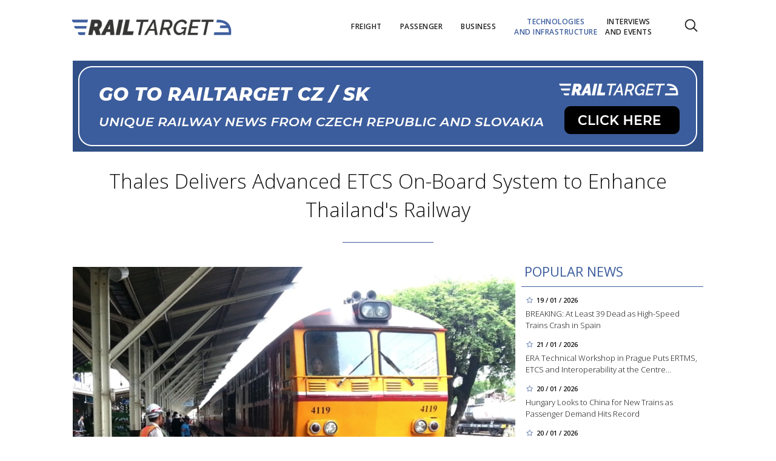

--- FILE ---
content_type: text/html; charset=utf-8
request_url: https://www.railtarget.eu/technologies-and-infrastructure/thales-delivers-advanced-etcs-onboard-system-to-enhance-thailands-railway-8473.html
body_size: 14098
content:


<!DOCTYPE html>

<html xmlns="http://www.w3.org/1999/xhtml" xmlns:og="http://ogp.me/ns#" xmlns:fb="http://ogp.me/ns/fb#">
<head>
<base href="https://www.railtarget.eu" />
<title>
	Thales Delivers Advanced ETCS On-Board System to Enhance Thailand's Railway | RAILTARGET
</title><meta http-equiv="content-language" content="en" /><meta http-equiv="content-type" content="text/html; charset=utf-8" /><meta name="viewport" content="width=device-width, initial-scale=1.0" /><meta id="metaRobots" name="robots" content="all" />
<link rel="image_src" href="https://www.railtarget.eu/images/theme/20240520135050_Screenshot-2024-05-20-135028_2.png" />
<meta property="og:image" content="https://www.railtarget.eu/images/theme/20240520135050_Screenshot-2024-05-20-135028_2.png"/><meta name="format-detection" content="telephone=no" /><link rel="icon" type="image/png" href="../images/assets/favicon/favicon32.png" sizes="32x32" /><link rel="alternate" type="application/rss+xml" title="RSS" href="http://www.railtarget.eu/rss.xml" /><link href="//fonts.googleapis.com/css?family=Open+Sans:400,300,600,700,300italic,400italic&amp;subset=latin,latin-ext" rel="stylesheet" type="text/css" /><link id="mstyles" rel="stylesheet" type="text/css" href="../css/style.css?2407" />
	<script type="text/javascript" src="js/fce.js?2020"></script>
    
<script type="text/javascript">
	var icuPageSection = 'technologies-and-infrastructure',
		icuDisablePersonalizedAds = false,
		sznUser=false;
</script>
<!-- ========================================================= 
     A - sznUser=both 
     ========================================================= -->
<!-- =========================================================
     0. PRECONNECT & PREFETCH (Optimalizace rychlosti)
     ========================================================= -->
<link rel="dns-prefetch" href="//pagead2.googlesyndication.com">
<link rel="dns-prefetch" href="//securepubads.g.doubleclick.net">
<link rel="dns-prefetch" href="//www.googletagmanager.com">

<link rel="preconnect" href="https://pagead2.googlesyndication.com" crossorigin>
<link rel="preconnect" href="https://securepubads.g.doubleclick.net" crossorigin>
<link rel="preconnect" href="https://www.googletagmanager.com" crossorigin>

<!-- =========================================================
     1. GCMv2 DEFAULT CONFIG (Musí být úplně nahoře!)
     ========================================================= -->
<script>
  window.dataLayer = window.dataLayer || [];
  function gtag(){ dataLayer.push(arguments); }

  // Výchozí stav – vše DENIED, čekáme na update z CMP
  gtag('consent','default',{
    'ad_storage':'denied',
    'analytics_storage':'denied',
    'ad_user_data':'denied',
    'ad_personalization':'denied',
    'wait_for_update':500
  });

  // Bezpečnostní pojistka pro v2
  gtag('set','ads_data_redaction',true);
</script>

<!-- =========================================================
     2. CONSENTMANAGER CMP (Semi-automatic)
     ========================================================= -->
<!-- ID 6d851699028e2 odpovídá RailTarget.cz -->
<script type="text/javascript"
        data-cmp-ab="1"
        src="https://cdn.consentmanager.net/delivery/js/semiautomatic.min.js"
        data-cmp-cdid="6d851699028e2"
        data-cmp-host="a.delivery.consentmanager.net"
        data-cmp-cdn="cdn.consentmanager.net"
        data-cmp-codesrc="0"></script>

<!-- =========================================================
     3. GA4 (GTAG.js)
     ========================================================= -->
<!-- ID G-GTVGBZ11KQ odpovídá Railtarget.eu -->
<script async src="https://www.googletagmanager.com/gtag/js?id=G-GTVGBZ11KQ"></script>
<script>
  // gtag/dataLayer už jsou definované výše v GCMv2 bloku
  gtag('js', new Date());

  var sznUserType = (typeof sznUser !== 'undefined' && sznUser === true) ? 'SU' : 'NonSU';

  // user_properties nastavíme jednou – platí pro oba configy
  gtag('set', 'user_properties', {
    szn_user_type: sznUserType
  });

  // config pro obě GA4 property
  gtag('config', 'G-GTVGBZ11KQ');
  gtag('config', 'G-LL627F2Y4P');

  // ====== CUSTOM EVENT: jen jednou na page, bez duplicit ======
  window.__rtSznUserEventSent = window.__rtSznUserEventSent || false;
  if (!window.__rtSznUserEventSent) {
    window.__rtSznUserEventSent = true;

    // pošli 1× do každé property (bez rizika zdvojení v jedné property)
    gtag('event', 'szn_user_type', {
      szn_user_type: sznUserType,
      send_to: 'G-GTVGBZ11KQ'
    });
    gtag('event', 'szn_user_type', {
      szn_user_type: sznUserType,
      send_to: 'G-LL627F2Y4P'
    });
  }
</script>

<!-- =========================================================
     4. 3rd IAB certified Partners SoftBlock - spouštěno po aktivaci __tcfapi
     ========================================================= -->
<script>
(function() {
  var thirdPartyLoaded = false;
  var tries = 0;
  var maxTries = 50; // 50 * 200ms = 10s

  function loadPxAndSsp() {
    if (thirdPartyLoaded) return;
    thirdPartyLoaded = true;

    console.log('[CMP] TCF ready – spouštím PX & SSP Seznam (vendor si řeší consent/nPA)');

    // Performax PX
/*    var px = document.createElement('script');
    px.async = true;
    px.src = 'https://cdn.performax.cz/yi/adsbypx/px_autoads.js';
    document.head.appendChild(px);  */

    // SSP Seznam (https)
    var ssp = document.createElement('script');
    ssp.async = true;
    ssp.src = 'https://ssp.seznam.cz/static/js/ssp.js';
    document.head.appendChild(ssp);
  }

  function waitForTcfApi() {
    if (typeof __tcfapi !== 'function') {
      tries++;
      if (tries >= maxTries) {
        console.warn('[CMP] __tcfapi není dostupné ani po 10s – PX/SSP nenačítám (bez TC stringu).');
        return;
      }
      setTimeout(waitForTcfApi, 200);
      return;
    }

    console.log('[CMP] __tcfapi dostupné – registruji listener');

    try {
      var tcfListener = function(tcData, success) {
        if (!success || !tcData) return;

        var status = tcData.eventStatus;
        console.log('[CMP] TCF eventStatus:', status);

        // tcloaded = TC string je k dispozici skriptům na stránce
        // useractioncomplete = uživatel dokončil volbu
        if (status === 'tcloaded' || status === 'useractioncomplete') {
          loadPxAndSsp();

          // odregistruj listener, aby se to nespouštělo opakovaně
          try{
            if (tcData.listenerId) {
              __tcfapi('removeEventListener', 2, tcfListener, tcData.listenerId);
            }
          }catch(e){}
        }
      };

      __tcfapi('addEventListener', 2, tcfListener);
    } catch (e) {
      console.warn('[CMP] Chyba při registraci TCF listeneru', e);
    }
  }

  waitForTcfApi();
})();
</script><!-- =========================================================
     B - sznUser=false 
     ========================================================= -->
<!-- =========================================================
     6. PRECONNECT CSS
     ========================================================= -->
<!-- PX autoads CSS  -->
<link rel="stylesheet" href="https://cdn.performax.cz/yi/adsbypx/px_autoads.css"/>

<!-- =========================================================
     7. GOOGLE AD MANAGER (GPT.js)
     ========================================================= -->
<script async src="https://securepubads.g.doubleclick.net/tag/js/gpt.js"></script>
<script>
  window.googletag = window.googletag || {cmd: []};

  googletag.cmd.push(function() {
    var pubads = googletag.pubads();

    // Volitelný targeting
    try{ pubads.setTargeting('section', window.icuPageSection || 'general'); }catch(e){}

    //  --- Size mappings --- 
    var leaderBoardMapping = googletag.sizeMapping()
      .addSize([0,0],    [[320,50],[300,50]])                               // telefony
      .addSize([360,0],  [[320,50],[300,50],[320,100],[300,100]])           // větší telefony
      .addSize([480,0],  [[468,60],[320,100],[300,100]])                    // malé tablety
      .addSize([728,0],  [[728,90],[468,60]])                               // tablet landscape
      .addSize([980,0],  [[970,90],[728,90]])                     // desktop (~1080 px)
      .addSize([1200,0], [[970,250],[970,90]])                              // široké desktopy
      .build();

    var middleBoardMapping = googletag.sizeMapping()
      .addSize([0,0],    [[300,250],[320,50],[300,50]])                     // telefony (primár 300×250)
      .addSize([360,0],  [[336,280],[300,250],[320,100],[300,100]])         // větší mobily
      .addSize([480,0],  [[468,60],[336,280],[300,250]])                    // malé tablety
      .addSize([728,0],  [[730,200],[728,90],[468,60],[336,280],[300,250]]) // tablet+ / desktop
      .build();

    var skyScraperMapping992 = googletag.sizeMapping() // breakpoint 992 px
      .addSize([0,0],    [])                                                     // < 992 px: nic
      .addSize([992,0],  [[300,600],[200,600],[160,600],[120,600],[300,250]])    // desktop od 992 px
      .addSize([1200,0], [[300,1050],[300,600],[200,600],[160,600],[120,600],[300,250]]) // široké
      .build();

    var skyScraperMapping768 = googletag.sizeMapping() // breakpoint 768px
      .addSize([0,0],    [])                                                     // < 768: nic
      .addSize([768,0],  [[300,600],[200,600],[160,600],[120,600],[300,250]])    // od 768
      .addSize([1200,0], [[300,1050],[300,600],[200,600],[160,600],[120,600],[300,250]]) // široké
      .build();

    // ZVOL VARIANTU podle šířky breakpointu
    var skyScraperMapping = skyScraperMapping992;

    var bottomBoardMapping = googletag.sizeMapping()
      .addSize([0,0],    [[320,50],[300,50]])                                         // telefony
      .addSize([360,0],  [[320,50],[300,50],[320,100],[300,100]])                     // větší telefony
      .addSize([480,0],  [[468,60],[320,100],[300,100]])                              // malé tablety
      .addSize([728,0],  [[728,90],[468,60]])                                         // tablet landscape
      .addSize([980,0],  [[970,250],[970,310],[970,90],[728,90]])                     // desktop (doplněno 970×250)
      .addSize([1200,0], [[970,250],[970,310],[970,90],[728,90]])                     // široké desktopy (ponechán fallback)
      .build();

    // dv_ba_hp: custom formáty (nesmí používat bottomBoardMapping)
    var bottomArticleMapping = googletag.sizeMapping()
      .addSize([0,0],    [])                                                // < 468: neukazovat
      .addSize([468,0],  [[468,282],[468,300]])                             // úzké layouty
      .addSize([480,0],  [[480,300],[468,282],[468,300]])                   // 480+
      .addSize([700,0],  [[700,300],[700,282],[700,270],[700,172],[480,300],[468,300],[468,282]]) // desktop
      .build();

    // --- Definice slotů ---
    googletag.defineSlot(
    '/398815093/rteu_lea_art',
    [[970,250],[970,90],[728,90],[468,60],[320,100],[300,100],[320,50],[300,50]],
    'div-gpt-ad-1767151903164-0'
    ).defineSizeMapping(leaderBoardMapping).addService(pubads);

    googletag.defineSlot(
    '/398815093/rteu_ss1_art',
    [[300,1050],[300,600],[200,600],[160,600],[120,600],[300,250]],
    'div-gpt-ad-1767151973143-0'
    ).defineSizeMapping(skyScraperMapping).addService(pubads);

    googletag.defineSlot(
    '/398815093/rteu_ss2_art',
    [[300,1050],[300,600],[200,600],[160,600],[120,600],[300,250]],
    'div-gpt-ad-1767152023895-0'
    ).defineSizeMapping(skyScraperMapping).addService(pubads);

    googletag.defineSlot(
    '/398815093/rteu_mb1_art',
    [[730,200],[728,90],[468,60],[336,280],[300,250],[320,100],[300,100],[320,50],[300,50]],
    'div-gpt-ad-1767152086658-0'
    ).defineSizeMapping(middleBoardMapping).addService(pubads);

    googletag.defineSlot(
    '/398815093/rteu_mb2_art',
    [[730,200],[728,90],[468,60],[336,280],[300,250],[320,100],[300,100],[320,50],[300,50]],
    'div-gpt-ad-1767152140064-0'
    ).defineSizeMapping(middleBoardMapping).addService(pubads);

    googletag.defineSlot(
    '/398815093/rteu_ba_art',
    [[700,300],[700,282],[700,270],[700,172],[480,300],[468,300],[468,282]],
    'div-gpt-ad-1767152185611-0'
    ).defineSizeMapping(bottomArticleMapping).addService(pubads);

    googletag.defineSlot(
    '/398815093/rteu_bbb_art',
    [[970,310],[970,250],[970,90],[728,90],[468,60],[320,100],[300,100],[320,50],[300,50]],
    'div-gpt-ad-1767152263693-0'
    ).defineSizeMapping(bottomBoardMapping).addService(pubads);

    // --- Nastavení služby ---
    pubads.enableLazyLoad({
      fetchMarginPercent:200,
      renderMarginPercent:100,
      mobileScaling:2.0
    });
    pubads.setTargeting('site','railtarget.eu');
    pubads.enableSingleRequest();
    pubads.collapseEmptyDivs();
    googletag.enableServices();
  });
</script><meta name="description" content="Thales delivers new ETCS on-board system for Thailand&#39;s railway, enhancing performance and future upgrade potential. The modular design allows flexible vehicle integration, crucial for retrofits. This project strengthens Thales&#39; relationship with CRRC, with previous successful installations in Berlin and the Czech Republic." /></head>
<body id="bd">
    <form method="post" action="/technologies-and-infrastructure/thales-delivers-advanced-etcs-onboard-system-to-enhance-thailands-railway-8473.html" id="form1">
<div class="aspNetHidden">
<input type="hidden" name="__EVENTTARGET" id="__EVENTTARGET" value="" />
<input type="hidden" name="__EVENTARGUMENT" id="__EVENTARGUMENT" value="" />
<input type="hidden" name="__VIEWSTATE" id="__VIEWSTATE" value="/[base64]" />
</div>

<script type="text/javascript">
//<![CDATA[
var theForm = document.forms['form1'];
if (!theForm) {
    theForm = document.form1;
}
function __doPostBack(eventTarget, eventArgument) {
    if (!theForm.onsubmit || (theForm.onsubmit() != false)) {
        theForm.__EVENTTARGET.value = eventTarget;
        theForm.__EVENTARGUMENT.value = eventArgument;
        theForm.submit();
    }
}
//]]>
</script>


<script src="/WebResource.axd?d=vxoGIo6TtxLG7s_L9S_dh2TVSE7QCxwfRYtQ6zNT4szhBmwIW2AEGM2FvECRDeB-4fZaEq5XsIdUIkHIrRquJLCSgteb6dxdyeljuDLtuLQ1&amp;t=638286137964787378" type="text/javascript"></script>


<script type="text/javascript">
//<![CDATA[
function volaniServeru(arg, context){WebForm_DoCallback('ctl00',arg,odpovedServeru,"",null,false); }//]]>
</script>

<div class="aspNetHidden">

	<input type="hidden" name="__VIEWSTATEGENERATOR" id="__VIEWSTATEGENERATOR" value="7AA0C435" />
	<input type="hidden" name="__SCROLLPOSITIONX" id="__SCROLLPOSITIONX" value="0" />
	<input type="hidden" name="__SCROLLPOSITIONY" id="__SCROLLPOSITIONY" value="0" />
</div>
	<div id="msgPlace" class="jGrowl center"></div>
	<div id="clona"></div>
	
	<div id="dimensions"></div>
	<div id="adm-info"></div>

		<nav>
			<div class="wrapper">
				<div id="pnlLogo" class="pnl-logo">
					<div id="logo"><a href="https://www.railtarget.eu"><span>RAILTARGET</span></a></div>

</div>
				<div id="mMenu" class="main-menu-cont">
				<ul id="main-menu">
				<li><a href="https://www.railtarget.eu/freight/"><span>Freight</span></a></li>
				<li><a href="https://www.railtarget.eu/passenger/"><span>Passenger</span></a></li>
				<li><a href="https://www.railtarget.eu/business/"><span>Business</span></a></li>
				<li class="sel"><a class="sel" href="https://www.railtarget.eu/technologies-and-infrastructure/"><span>Technologies<br />and&nbsp;infrastructure</span></a></li>
				<li><a href="https://www.railtarget.eu/interviews-and-events/"><span>Interviews<br />and&nbsp;Events</span></a></li>
			</ul>

</div>

				<div class="mob-menu-btn"><span></span><span></span><span></span><span></span></div>
				<div class="menu-srch-ic"><span>search</span></div><div id="userArea" class="user-area">

</div>

				<div class="srch-cont">
					<div id="pnlSrch" class="gcse-srch-frm">
			<script async src="https://cse.google.com/cse.js?cx=fc0263c83168a4a60"></script>
		<div class="gcse-searchbox-only" data-resultsurl="https://www.railtarget.eu/search/"></div>

</div><!--.gcse-srch-frm-->
				</div><!--.srch-cont-->

			</div><!--.wrapper-->
		</nav>

		<div id="main-page" class="mp-clk-detail">

			<div class="leaderboard"><a href="//www.railtarget.cz/"><img src="images/assets/rtcz.jpg" class="img-responsive" alt="CZ/SK verze" /></a></div><!--leaderboard-->


			<div id="top" class="panel"></div><!-- #top -->

		<div id="pnlArticleTitle" class="h1-title-container">
				<h1 class="article-title">Thales Delivers Advanced ETCS On-Board System to Enhance Thailand's Railway</h1>

			<div class="title-line title-line-c"></div>

			<div class="spacer"></div>


</div>
		<div id="page-content" class="panel">
			
			<div id="wrpContent">
				



	<div id="fb-root"></div>
	<script async defer crossorigin="anonymous" src="https://connect.facebook.net/cs_CZ/sdk.js#xfbml=1&version=v20.0" nonce="Gz0ydk0j"></script>

	<div id="cphTELO_pnlSideTop" class="col side-column pnl-side-top pnl-side-top-clk flR">
					<div class="rsekce">
					<h2 class="with-brdr">Popular news</h2>
					
			<div class="article tops-clk" onclick="articleLink('https://www.railtarget.eu/passenger/spain-high-speed-rail-accident-adamuz-cordoba-11698.html')">
				<div class="news-dtm">19 / 01 / 2026</div>
				<h3><a href="https://www.railtarget.eu/passenger/spain-high-speed-rail-accident-adamuz-cordoba-11698.html">BREAKING: At Least 39 Dead as High-Speed Trains Crash in Spain</a></h3>
			</div><!-- .article -->
			<div class="article tops-clk" onclick="articleLink('https://www.railtarget.eu/interviews-and-events/era-prague-workshop-ertms-etcs-interoperability-tsi-ccs-11712.html')">
				<div class="news-dtm">21 / 01 / 2026</div>
				<h3><a href="https://www.railtarget.eu/interviews-and-events/era-prague-workshop-ertms-etcs-interoperability-tsi-ccs-11712.html">ERA Technical Workshop in Prague Puts ERTMS, ETCS and Interoperability at the Centre&#8230;</a></h3>
			</div><!-- .article -->
			<div class="article tops-clk" onclick="articleLink('https://www.railtarget.eu/business/hungary-considers-chinese-trains-mav-volan-lazar-11705.html')">
				<div class="news-dtm">20 / 01 / 2026</div>
				<h3><a href="https://www.railtarget.eu/business/hungary-considers-chinese-trains-mav-volan-lazar-11705.html">Hungary Looks to China for New Trains as Passenger Demand Hits Record</a></h3>
			</div><!-- .article -->
			<div class="article tops-clk" onclick="articleLink('https://www.railtarget.eu/business/sncf-orders-avelia-horizon-high-speed-trains-11703.html')">
				<div class="news-dtm">20 / 01 / 2026</div>
				<h3><a href="https://www.railtarget.eu/business/sncf-orders-avelia-horizon-high-speed-trains-11703.html">SNCF Approves Further Avelia Horizon Purchase for 2029 Delivery</a></h3>
			</div><!-- .article -->
			<div class="article tops-clk" onclick="articleLink('https://www.railtarget.eu/freight/radim-jecny-appointed-chairman-cd-cargo-european-rail-freight-crisis-11715.html')">
				<div class="news-dtm">22 / 01 / 2026</div>
				<h3><a href="https://www.railtarget.eu/freight/radim-jecny-appointed-chairman-cd-cargo-european-rail-freight-crisis-11715.html">Can New Leadership Steady the Ship? Radim Ječný Named Chairman of ČD Cargo</a></h3>
			</div><!-- .article -->


				</div><!-- .rsekce -->
				<div class="sticky-banner rsekce rs-ss1">
				<div class="advert"><!-- <a  href="https://www.railtarget.eu/tags/trako-2025.htm"><img src="dnld/trako-2025-900x1600.jpeg" alt="reklama" width="300" height="600" class="ads-responsive" /></a> -->

<!-- /398815093/rteu_ss1_art -->
<div id='div-gpt-ad-1767151973143-0' style='min-width: 120px; min-height: 250px;'>
  <script>
    googletag.cmd.push(function() { googletag.display('div-gpt-ad-1767151973143-0'); });
  </script>
</div></div><!-- .advert -->

				</div><!-- .rsekce -->


</div>

	<div id="cphTELO_pnlMainTop" class="rest content on-left pnl-main-top pnl-main-top-clk">
			<div id="article" class="panel">

					<div class="clk-image">
						<img src="https://www.railtarget.eu/images/theme/20240520135050_Screenshot-2024-05-20-135028_2.png" alt="Thales Delivers Advanced ETCS On-Board System to Enhance Thailand's Railway" width="730" height="455" class="img-responsive" />
					<div class="img-info"><span>photo:</span> Thailand Trains / Public domain<span class="sep">/</span>Thai train</div>
					</div><!-- .clk-image -->
				<div class="tools">23 / 05 / 2024
					<div class="fblb-cont">
						<div class="fb-like" data-href="https://www.railtarget.eu/technologies-and-infrastructure/thales-delivers-advanced-etcs-onboard-system-to-enhance-thailands-railway-8473.html" data-width="" data-layout="button_count" data-action="like" data-size="small" data-share="false"></div>
					</div><!--.fblb-cont-->
					<div class="socnet-iconz">
						<a class="socnet thisclk icon-facebook3 like-button s_facebook"><span>Facebook</span></a>
						<a class="socnet thisclk icon-twitter3 like-button s_twitter"><span>Twitter</span></a>
						<a class="socnet thisclk icon-googleplus3 like-button s_plus"><span>Google Plus</span></a>
					</div><!-- .socnet-iconz -->
				</div><!-- .tools -->
				<p class="clk-perex">Thales has successfully delivered its new ETCS on-board system on Thailand’s railway, helping improve its performance.</p>
				<p>The system enables Thai rail operators the possibility to <strong>upgrade to a&nbsp;higher <a href="//transport.ec.europa.eu/transport-modes/rail/ertms/what-ertms-and-how-does-it-work/etcs-levels-and-modes_en">ETCS </a>level at any time</strong> in the future, while the modular product design enables flexible integration into the vehicle, which brings key advantages in retrofit projects.</p>
	<div class="related-articles">
		<h2 class="ra-title col xs12">Read more</h2>
		<div class="col xl12 lg12 md12 sm12 xs12 related-article-cont">
			<div class="related-article ra-alone container">
				<div class="col related-article-image xl4 lg4 md4 sm4 xs5">
					<a href="https://www.railtarget.eu/technologies-and-infrastructure/thales-enhances-hungaryaustria-rail-link-with-advanced-etcs-upgrade-8468.html"><img src=" images/theme/thumbs/t1-20230724102149_Snimek-obrazovky-2023-07-24-102128_2.png" alt="Thales Enhances Hungary-Austria Rail Link with Advanced ETCS Upgrade" width="240" height="150" /></a>
				</div><!-- .related-article-image -->
				<div class="col related-article-text xl8 lg8 md8 sm8 xs7" onclick=" articleLink('https://www.railtarget.eu/technologies-and-infrastructure/thales-enhances-hungaryaustria-rail-link-with-advanced-etcs-upgrade-8468.html')">
					<h2><a href="https://www.railtarget.eu/technologies-and-infrastructure/thales-enhances-hungaryaustria-rail-link-with-advanced-etcs-upgrade-8468.html">Thales Enhances Hungary-Austria Rail Link with Advanced ETCS Upgrade</a></h2>
					<p class="ra-perex">Thales Transport has upgraded the European Train Control System (ETCS) Level 1 in Hungary from Győr to Hegyeshalom at the border to Austria. The technical&#8230;</p>
				<div class="panel tools">
					<div class="tls-dtm">20 / 05 / 2024</div>
					<a class="sekce" href="https://www.railtarget.eu/technologies-and-infrastructure/">Technologies and infrastructure</a>
				</div><!--.panel.tools-->
				</div><!--.related-article-text-->
			</div><!--.related-article-->
		</div><!--.related-article-cont-->
	</div><!--.related-articles-->

<p>This major project reinforced the strong relationship Thales has with <a href="//www.crrcgc.cc/g6628.aspx">CRRC</a>, the world’s largest rolling stock manufacturer by revenue. Thales has already <strong>delivered ETCS on-board systems to CRRC for 8 shunting locomotives of the Berlin S-Bahn</strong>. In the Czech Republic, 3 locomotives were jointly equipped for the train operator LEO Express. </p>
<p>With extensive ETCS expertise but also a&nbsp;high market presence in Thailand, Thales has been able to win CRRC Qishuyan’s trust for equipping the new locomotive fleet in Thailand. It is the sixth rail project in Thailand for Thales, but the first with a&nbsp;<strong>pure focus on onboard devices</strong>.</p>
	<div class="related-articles">
		<h2 class="ra-title col xs12">Read more</h2>
		<div class="col xl12 lg12 md12 sm12 xs12 related-article-cont">
			<div class="related-article ra-alone container">
				<div class="col related-article-image xl4 lg4 md4 sm4 xs5">
					<a href="https://www.railtarget.eu/interviews-and-events/uirr-assembly-reviews-2023-decline-in-combined-transport-performance-heres-what-you-need-to-know-8470.html"><img src=" images/theme/thumbs/t1-20231201140702_elekttrina_2.jpg" alt="UIRR Assembly Reviews 2023 Decline in Combined Transport Performance: Here's What You&#8230;" width="240" height="150" /></a>
				</div><!-- .related-article-image -->
				<div class="col related-article-text xl8 lg8 md8 sm8 xs7" onclick=" articleLink('https://www.railtarget.eu/interviews-and-events/uirr-assembly-reviews-2023-decline-in-combined-transport-performance-heres-what-you-need-to-know-8470.html')">
					<h2><a href="https://www.railtarget.eu/interviews-and-events/uirr-assembly-reviews-2023-decline-in-combined-transport-performance-heres-what-you-need-to-know-8470.html">UIRR Assembly Reviews 2023 Decline in Combined Transport Performance: Here's What You&#8230;</a></h2>
					<p class="ra-perex">The General Assembly of UIRR came together in Brussels to oversee the formal closing of the 2023 business year of European Combined Transport. The year&#8230;</p>
				<div class="panel tools">
					<div class="tls-dtm">20 / 05 / 2024</div>
					<a class="sekce" href="https://www.railtarget.eu/interviews-and-events/">Interviews and Events</a>
				</div><!--.panel.tools-->
				</div><!--.related-article-text-->
			</div><!--.related-article-->
		</div><!--.related-article-cont-->
	</div><!--.related-articles-->

<p><span><em>“We are very pleased to deliver Thales equipment to SRT to modernize Thailand railways. Thales is a&nbsp;trusted partner and supports Thailand to build an efficient and more sustainable railway network. Our technology will enable infrastructure capacity to be increased safely and reliably,”</em> comments <strong>Hannes Boyer</strong>, Managing Director of Thales Main Line Signalling.</span></p>
<p><span><span><em>“This significant contract is an affirmation of Thales’ leadership in ETCS technology in Thailand and the trust that the SRT has in Thales’ solutions to take their railways to the next level of modernization,”</em> says <strong>Doungrat Punsupol</strong>, Country Director, Thailand & Myanmar.</span></span></p>
<p><span><span>	<div class="related-articles">
		<h2 class="ra-title col xs12">Read more</h2>
		<div class="col xl12 lg12 md12 sm12 xs12 related-article-cont">
			<div class="related-article ra-alone container">
				<div class="col related-article-image xl4 lg4 md4 sm4 xs5">
					<a href="https://www.railtarget.eu/interviews-and-events/czech-republic-and-spain-team-up-for-railways-business-forum-in-prague-8467.html"><img src=" images/theme/thumbs/t1-20230629173242_railjet4_2.jpg" alt="Czech Republic and Spain Team Up for Railways Business Forum in Prague" width="240" height="150" /></a>
				</div><!-- .related-article-image -->
				<div class="col related-article-text xl8 lg8 md8 sm8 xs7" onclick=" articleLink('https://www.railtarget.eu/interviews-and-events/czech-republic-and-spain-team-up-for-railways-business-forum-in-prague-8467.html')">
					<h2><a href="https://www.railtarget.eu/interviews-and-events/czech-republic-and-spain-team-up-for-railways-business-forum-in-prague-8467.html">Czech Republic and Spain Team Up for Railways Business Forum in Prague</a></h2>
					<p class="ra-perex">The Czech Republic and Spain are set to enhance their railway collaboration at the upcoming Railways Business Forum, scheduled for May 21, 2024, in P&#8230;</p>
				<div class="panel tools">
					<div class="tls-dtm">20 / 05 / 2024</div>
					<a class="sekce" href="https://www.railtarget.eu/interviews-and-events/">Interviews and Events</a>
				</div><!--.panel.tools-->
				</div><!--.related-article-text-->
			</div><!--.related-article-->
		</div><!--.related-article-cont-->
	</div><!--.related-articles-->
</span></span></p>
<p><em>Source: Thales <a href="//www.thalesgroup.com/en/worldwide/transport/news/thales-empower-thailands-railways-driving-efficiency-and-sustainability">News Releases</a></em></p>
				<div class="cistic"></div>
				<div id="end-of-article-marker"></div>

<div class="bottom-article-banner advert"><!-- <a target="_blank"  href="https://www.railtarget.eu/tags/trako-2025.htm"><img src="dnld/trako-2025-700x300.jpeg" alt="reklama" width="480" height="300" class="ads-responsive" /></a> -->

<!-- /398815093/rteu_ba_art -->
<div id='div-gpt-ad-1767152185611-0' style='min-width: 468px; min-height: 172px;'>
  <script>
    googletag.cmd.push(function() { googletag.display('div-gpt-ad-1767152185611-0'); });
  </script>
</div></div><!-- .bottom-article-banner -->
				<div class="tools after-text">author: <a href="https://www.railtarget.eu/author/mariia-akhromieieva.htm" class="clkAutor">Mariia Akhromieieva</a>
					<div class="fblb-cont">
						<div class="fb-like" data-href="https://www.railtarget.eu/technologies-and-infrastructure/thales-delivers-advanced-etcs-onboard-system-to-enhance-thailands-railway-8473.html" data-width="" data-layout="button_count" data-action="like" data-size="small" data-share="false"></div>
					</div><!--.fblb-cont-->
					<div class="socnet-iconz">
						<a class="socnet thisclk icon-facebook3 like-button s_facebook"><span>Facebook</span></a>
						<a class="socnet thisclk icon-twitter3 like-button s_twitter"><span>Twitter</span></a>
						<a class="socnet thisclk icon-googleplus3 like-button s_plus"><span>Google Plus</span></a>
					</div><!-- .socnet-iconz -->
				</div><!-- .tools -->
				<div class="cistic"></div>
		</div><!-- #article.panel -->

				<h2 class="sekce-title"><span>Tags</span></h2>
			<div id="kws-tags">
				<a class="kws-tag" href="https://www.railtarget.eu/tags/thales.htm">Thales<span>, </span></a>
				<a class="kws-tag" href="https://www.railtarget.eu/tags/thailand.htm">Thailand<span>, </span></a>
				<a class="kws-tag" href="https://www.railtarget.eu/tags/etcs.htm">ETCS<span>, </span></a>
				<a class="kws-tag" href="https://www.railtarget.eu/tags/crrc.htm">CRRC<span>, </span></a>
				<div class="cistic"></div>
			</div><!-- #kws-tags -->

</div>

	<div class="sep-strip panel">
		<div id="cphTELO_pnlSep" class="col xs12">

</div>
	</div>

	<div id="cphTELO_pnlSideDown" class="col side-column column-down pnl-side-down pnl-side-down-clk flR">
					<div class="sticky-banner rsekce rs-ss2">
				<div class="advert"><!-- <a  href="https://www.railtarget.eu/tags/dac.htm"><img src="dnld/ss-dac-2211-eu.jpg" alt="reklama" width="300" height="600" class="ads-responsive" /></a> -->

<!-- /398815093/rteu_ss2_art -->
<div id='div-gpt-ad-1767152023895-0' style='min-width: 120px; min-height: 250px;'>
  <script>
    googletag.cmd.push(function() { googletag.display('div-gpt-ad-1767152023895-0'); });
  </script>
</div></div><!-- .advert -->

				</div><!-- .rsekce -->


</div>

	<div id="cphTELO_pnlMainDown" class="rest content column-down on-left pnl-main-down pnl-main-down-clk">
	
				<div class="panel related-cont">
						<h2 class="block-title">What next?</h2>
			<div class="col xs6 related-column related-column-left">
				<div class="related-item"><div class="related-article-cont" style="background-image:url('https://www.railtarget.eu/images/theme/thumbs/t1-20250821112758_FZZVg7iWAAIad8q_2.jpeg');"><a class="related-article-link" href="https://www.railtarget.eu/technologies-and-infrastructure/rolls-royce-mtu-saudi-rail-11039.html"><p class="related-article-title">Powering The Desert Express: Rolls-Royce mtu Engines To Drive&#8230;</p></a></div></div><!--.related-item-->
				<div class="related-item" id="ra-r2b2-code1">
					<div class="related-article-cont">
					</div>
				</div><!--.related-item-->
				<div class="related-item"><div class="related-article-cont" style="background-image:url('https://www.railtarget.eu/images/theme/thumbs/t1-20250822231420_csm_Nowe_tory_do_portu_w_Gdyni_i_pociagi_towarowe_4._Fot._Szymon_Danielek_PKP_PLK_c2bcd2e19a_2.jpg');"><a class="related-article-link" href="https://www.railtarget.eu/technologies-and-infrastructure/pkp-plk-rail-upgrade-baltic-ports-gdansk-gdynia-longer-heavier-trains-11047.html"><p class="related-article-title">Poland Expands Rail Links to Gdańsk–Gdynia, Shifting Cargo Off&#8230;</p></a></div></div><!--.related-item-->
			</div><!-- .related-column-left -->
			<div class="col xs6 related-column related-column-right">
				<div class="related-item" id="ra-r2b2-code2">
					<div class="related-article-cont">
					</div>
				</div><!--.related-item-->
				<div class="related-item"><div class="related-article-cont" style="background-image:url('https://www.railtarget.eu/images/theme/thumbs/t1-20250815221956_2201868708_c1b5a0911d_k_2.jpg');"><a class="related-article-link" href="https://www.railtarget.eu/technologies-and-infrastructure/talgo-germany-ice-l-era-eba-11022.html"><p class="related-article-title">Spain’s HSR Comeback: Talgo Cleared for Germany, Škoda Side&#8230;</p></a></div></div><!--.related-item-->
				<div class="related-item"><div class="related-article-cont" style="background-image:url('https://www.railtarget.eu/images/theme/thumbs/t1-20250404134545_Snimek-obrazovky-2025-04-04-134052.jpg');"><a class="related-article-link" href="https://www.railtarget.eu/technologies-and-infrastructure/digital-automatic-coupling-europe-rail-freight-costs-benefits-dac-10781.html"><p class="related-article-title">Digital Automatic Coupling: A Rail Revolution or a Costly D&#8230;</p></a></div></div><!--.related-item-->
			</div><!-- .related-column-right -->
			</div><!-- .panel.related-cont -->
			<div class="spacer-10"></div>

</div>

	<div class="stop-down"></div>


			</div><!-- #wrpContent -->

			<div id="stopper" class="cistic"></div>

			<div id="sznBBB" class="footer-banner advert"><!-- /398815093/rteu_bbb_art -->
<div id='div-gpt-ad-1767152263693-0' style='min-width: 300px; min-height: 50px;'>
  <script>
    googletag.cmd.push(function() { googletag.display('div-gpt-ad-1767152263693-0'); });
  </script>
</div></div><!-- .footer-banner -->

		</div><!-- #page-content.panel -->

	</div><!-- #main-page -->

	<div id="footer">
		<div class="wrapper panel">
			<div id="footer-menu" class="col lg7 md7 sm12 xs12">

				<a href="?cmpscreen" class="cmpfooterlink cmpfooterlinkcmp">Manage consent</a>|<a href="https://www.railtarget.eu/ethical-codex/">Ethical codex</a>|<a href="https://www.railtarget.eu/gdpr/">Privacy Policy</a><a href="https://www.railtarget.eu/cookies-list/">Cookies</a>|<a href="https://www.railtarget.eu/about-us/">About us</a>|<a href="https://www.railtarget.eu/contact/">Contact</a>

			</div>
			<div id="copyright" class="col lg5 md5 sm12 xs12">
				Copyright &copy; 2020-2026 <span>RailTarget.eu</span>

				<div id="socnet-bottom">
					<a class="socnet-link icon-linkedin" href="https://www.linkedin.com/company/railtarget/" target="_blank"><span>LinkedIn</span></a>
					<a class="socnet-link icon-feed3" href="rss.xml"><span>RSS</span></a>
				</div>

			</div>



		</div><!-- .wrapper -->
	</div><!-- #footer -->


	<div id="ssBannerPlace">

</div>

	<div id="pnlMver" class="pnlMver">

</div>

	<div id="pnlGoogle">

</div>
	
	
	
	<script type="text/javascript" src="js/jquery.js?20180201"></script>
	<script type="text/javascript" src="js/jquery.easing.js?20180201"></script>
	<script type="text/javascript" src="js/jquery.ui.min.js?20180201"></script>
	<script type="text/javascript" src="js/jquery.jgrowl.js?20180201"></script>
	<script type="text/javascript" src="js/jquery.maskinput.js?20180201"></script>
	<script type="text/javascript" src="js/jquery.socialshare.js?20180201"></script>
	<script type="text/javascript" src="js/jquery.fancybox.pack.js?20180201"></script>
	<script type="text/javascript" src="js/jquery.fancybox-media.js?20180201"></script>
	<script type="text/javascript">var pozice = []; </script>
	
	<script type="text/javascript" src="js/jquery.fancybox.pack.js"></script>
	<script type="text/javascript" src="js/jquery.fancybox-media.js"></script>
	<script type="text/javascript" src="js/clkimg.js"></script>
	
	<script type="text/javascript">
		console.log('page loading time: 54.8629');
		console.log('script loading time: 6.2434');

		var raCode1, raCode2 = '';

		/* R2B2 ra-fce */
		function relatedArticleSM(r2b2ID) {
			switch (r2b2ID) {
				case 'ID-from-r2b2-1234':	//r2b2-1234
					$('#ra-r2b2-code1').html(raCode1); $('#ra-r2b2-code1').attr('id', 'ra-code1');
					break;
				case 'ID-from-r2b2-5678':	//r2b2-5678
					$('#ra-r2b2-code2').html(raCode2); $('#ra-r2b2-code2').attr('id', 'ra-code2');
					break;
			}
		}

		$(document).on('ready', function () {
			$('#article p img').each(function () {
				$img = $(this);
				iW = $img.attr('width');
				if (parseInt(iW) > 700) $img.addClass('img-responsive');
			}); // article image
		}); // document.ready

	</script>
	<div id="cphJS_pnlJSsub">
	<script type="text/javascript">raCode1='<div class="related-article-cont" style="background-image:url(\'https://www.railtarget.eu/images/theme/thumbs/t1-20250307144629_-2025-03-07-14.46.13_2.png\');"><a class="related-article-link" href="https://www.railtarget.eu/technologies-and-infrastructure/7-futuristic-rail-innovations-transform-transportation-10271.html"><p class="related-article-title">From Hyperloop to Flying Trains: 7 Futuristic Rail Inventions&#8230;</p></a></div>';</script><script type="text/javascript">relatedArticleSM('ID-from-r2b2-1234');</script><script type="text/javascript">raCode2='<div class="related-article-cont" style="background-image:url(\'https://www.railtarget.eu/images/theme/thumbs/t1-20250820153545_00ukraine-sabotage-swap-gcqt-superJumbo_2.jpg\');"><a class="related-article-link" href="https://www.railtarget.eu/technologies-and-infrastructure/atesh-ukrainian-partisans-rail-sabotage-kherson-melitopol-11036.html"><p class="related-article-title">Atesh Partisan Network Disrupts Russian Military Logistics in&#8230;</p></a></div>';</script><script type="text/javascript">relatedArticleSM('ID-from-r2b2-5678');</script>
</div>
	

	<script type="text/javascript">var pgtype='clk';var cpbIsEnable=true;</script>
	
	
	<script type="text/javascript" src="js/jquery.init.js?20170608"></script>
	
	

	

<script type="text/javascript">
//<![CDATA[

var callBackFrameUrl='/WebResource.axd?d=ydIOWp-BRLLddnrAAmfPryxStdpKf0tsnbt9-cqoKkhbdRF1qF58qDEhjDT2c7FX8TomAv-IBsJu5SzkER5pKlDkpzgP22zXZ8LJKRs_nBQ1&t=638286137964787378';
WebForm_InitCallback();
theForm.oldSubmit = theForm.submit;
theForm.submit = WebForm_SaveScrollPositionSubmit;

theForm.oldOnSubmit = theForm.onsubmit;
theForm.onsubmit = WebForm_SaveScrollPositionOnSubmit;
//]]>
</script>
</form>
</body>
</html>

--- FILE ---
content_type: text/html; charset=utf-8
request_url: https://www.google.com/recaptcha/api2/aframe
body_size: 115
content:
<!DOCTYPE HTML><html><head><meta http-equiv="content-type" content="text/html; charset=UTF-8"></head><body><script nonce="BE8oB83XpzhCd_5VjftpWg">/** Anti-fraud and anti-abuse applications only. See google.com/recaptcha */ try{var clients={'sodar':'https://pagead2.googlesyndication.com/pagead/sodar?'};window.addEventListener("message",function(a){try{if(a.source===window.parent){var b=JSON.parse(a.data);var c=clients[b['id']];if(c){var d=document.createElement('img');d.src=c+b['params']+'&rc='+(localStorage.getItem("rc::a")?sessionStorage.getItem("rc::b"):"");window.document.body.appendChild(d);sessionStorage.setItem("rc::e",parseInt(sessionStorage.getItem("rc::e")||0)+1);localStorage.setItem("rc::h",'1769744659440');}}}catch(b){}});window.parent.postMessage("_grecaptcha_ready", "*");}catch(b){}</script></body></html>